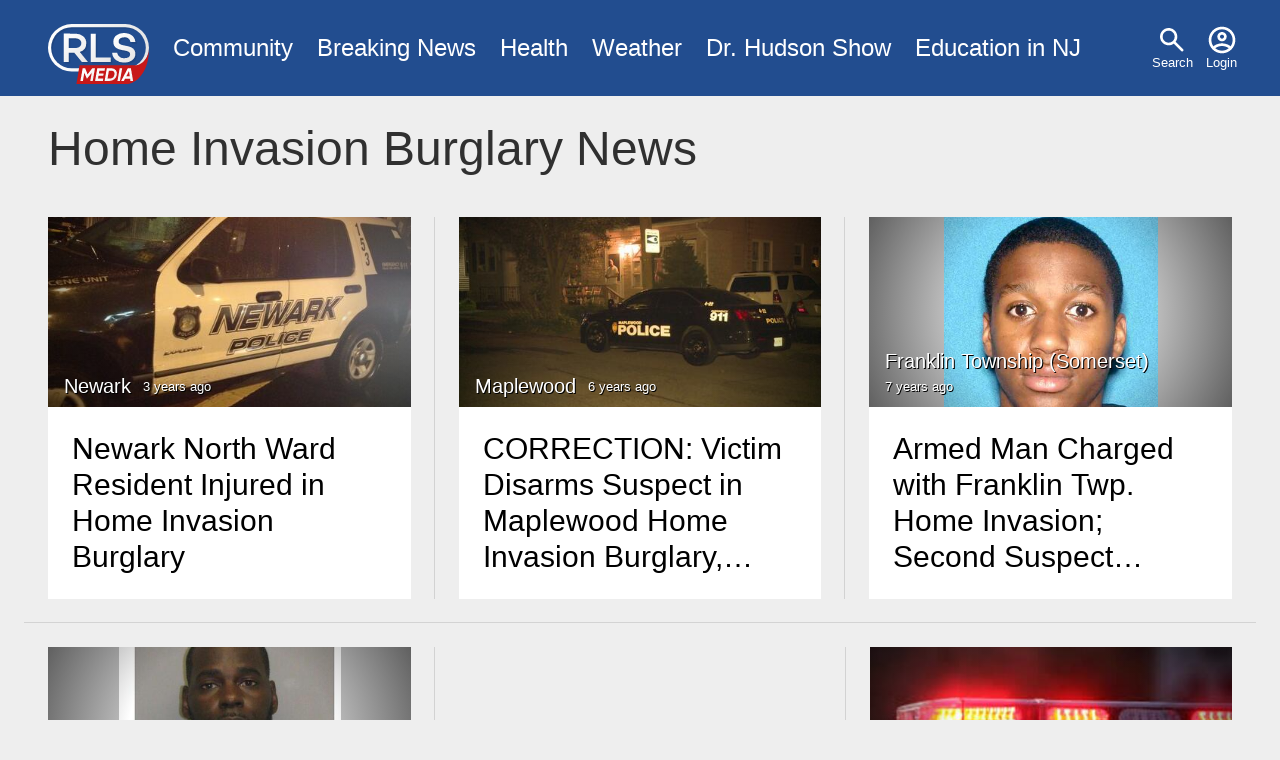

--- FILE ---
content_type: text/html; charset=UTF-8
request_url: https://www.rlsmedia.com/event/home-invasion-burglary
body_size: 4679
content:
<!DOCTYPE html>
<html lang="en" dir="ltr" prefix="og: https://ogp.me/ns#">
  <head>

    <link rel="dns-prefetch" href="//googleads.g.doubleclick.net">
    <link rel="dns-prefetch" href="//pagead2.googlesyndication.com">
    <link rel="dns-prefetch" href="//www.googletagservices.com">
    <link rel="dns-prefetch" href="//tpc.googlesyndication.com">
    <link rel="dns-prefetch" href="//www.gstatic.com">
    <link rel="dns-prefetch" href="//fonts.gstatic.com">

    <meta charset="utf-8" />
<link rel="canonical" href="https://www.rlsmedia.com/taxonomy/term/3008" />
<link rel="icon" href="/themes/custom/rls/images/favicon/favicon-32x32.png" />
<link rel="icon" sizes="16x16" href="/themes/custom/rls/images/favicon/favicon-16x16.png" />
<link rel="icon" sizes="32x32" href="/themes/custom/rls/images/favicon/favicon-32x32.png" />
<link rel="apple-touch-icon" sizes="180x180" href="/themes/custom/rls/images/favicon/apple-touch-icon.png" />
<meta property="og:site_name" content="RLS Media" />
<meta property="og:url" content="https://www.rlsmedia.com/taxonomy/term/3008" />
<meta property="og:image:width" content="1200" />
<meta property="og:image:height" content="630" />
<meta property="fb:app_id" content="181613868573460" />
<meta name="twitter:card" content="summary_large_image" />
<meta name="twitter:site:id" content="rlsmetro" />
<meta name="twitter:image:width" content="1200" />
<meta name="twitter:image:height" content="630" />
<meta name="theme-color" content="#224D8F" />
<meta name="apple-mobile-web-app-capable" content="yes" />
<meta name="apple-mobile-web-app-status-bar-style" content="#224D8F" />
<meta name="apple-mobile-web-app-title" content="RLS Media" />
<meta name="application-name" content="RLS Media" />
<meta name="Generator" content="Drupal 10 (https://www.drupal.org)" />
<meta name="MobileOptimized" content="width" />
<meta name="HandheldFriendly" content="true" />
<meta name="viewport" content="width=device-width, initial-scale=1.0" />
<script type="application/ld+json">{
    "@context": "https://schema.org",
    "@graph": [
        {
            "@type": "WebPage",
            "@id": "https://www.rlsmedia.com/taxonomy/term/3008",
            "breadcrumb": {
                "@type": "BreadcrumbList",
                "itemListElement": [
                    {
                        "@type": "ListItem",
                        "position": 1,
                        "name": "Home",
                        "item": "https://www.rlsmedia.com/"
                    },
                    {
                        "@type": "ListItem",
                        "position": 2,
                        "name": "Burglary",
                        "item": "https://www.rlsmedia.com/event/burglary"
                    }
                ]
            },
            "isAccessibleForFree": "True"
        }
    ]
}</script>

    <title>Home Invasion Burglary News</title>
    <link rel="stylesheet" media="all" href="/sites/default/files/css/css_r4Bq3zurWIZkF2j03AEw9hEqj3YyMQJZusaTUTL07i4.css?delta=0&amp;language=en&amp;theme=rls&amp;include=eJwryinWT8_JT0rM0S0uqczJzEvXKc7MLchJTUwp1oez9IpS01KLUvOSU_WyigEIdhPw" />
<link rel="stylesheet" media="all" href="/themes/custom/rls/css/layout.min.css?t49616" />
<link rel="stylesheet" media="print" href="/themes/custom/rls/css/drupal.min.css?t49616" onload="this.media=&#039;all&#039;; this.onload=null;" />
<link rel="stylesheet" media="print" href="/themes/custom/rls/css/essential.min.css?t49616" onload="this.media=&#039;all&#039;; this.onload=null;" />
<link rel="stylesheet" media="print" href="/themes/custom/rls/css/additional.min.css?t49616" onload="this.media=&#039;all&#039;; this.onload=null;" />

    <script src="/themes/custom/rls/js/lazyall.js?v=1.1" async></script>
<script src="/themes/custom/rls/node_modules/lazysizes/lazysizes.min.js?v=1.1" async></script>

    <link rel="search" type="application/opensearchdescription+xml" href="/opensearch.xml" title="RLS Media">
  </head>
  <body>
        <a href="#main-content" class="visually-hidden focusable">
      Skip to main content
    </a>
    
      <div class="dialog-off-canvas-main-canvas" data-off-canvas-main-canvas>
    <div class="layout-container">

  <div class ="header-wrapper clearfix">
    <header role="banner">
        <div>
    <nav role="navigation" aria-labelledby="block-usermenu-menu" id="block-usermenu">
            
  <h2 class="visually-hidden" id="block-usermenu-menu">User menu</h2>
  

        
              <ul>
              <li>
      
        <a href="/search" data-drupal-link-system-path="search">Search</a>
              </li>
          <li>
      
        <a href="/user/login" data-drupal-link-system-path="user/login">Login</a>
              </li>
        </ul>
  


  </nav>
<div id="block-sitebranding">
  
    
        <a href="/" rel="home">
      <img src="/themes/custom/rls/logo.svg" alt="Home" fetchpriority="high" />
    </a>
      
</div>
<nav role="navigation" aria-labelledby="block-mainmenu-menu" id="block-mainmenu">
            
  <h2 class="visually-hidden" id="block-mainmenu-menu">Main menu</h2>
  

        
              <ul>
              <li>
      
        <a href="/community" title="Community News" data-drupal-link-system-path="taxonomy/term/2577">Community</a>
              </li>
          <li>
      
        <a href="/breaking-news" data-drupal-link-system-path="breaking-news">Breaking News</a>
              </li>
          <li>
      
        <a href="/health" title="Health News" data-drupal-link-system-path="taxonomy/term/1964">Health</a>
              </li>
          <li>
      
        <a href="/weather" title="Local Weather" data-drupal-link-system-path="taxonomy/term/2143">Weather</a>
              </li>
          <li>
      
        <a href="/dr-hudson-fobw" title="Flying on Broken Dreams" data-drupal-link-system-path="taxonomy/term/4611">Dr. Hudson Show</a>
              </li>
          <li>
      
        <a href="/education-nj" data-drupal-link-system-path="taxonomy/term/4614">Education in NJ</a>
              </li>
        </ul>
  


  </nav>

  </div>

    </header>
  </div>
  
  

  

    <div>
    <div data-drupal-messages-fallback class="hidden"></div>

  </div>


  

  <main role="main">
    <a id="main-content" tabindex="-1"></a>
    <div class="layout-content">
        <div>
    <div id="block-rls2016-system-main">
  
    
      







  
  <h1>
    
            Home Invasion Burglary
          News    </h1>



<div class="simpleads-reference-field" data-entity-type="taxonomy_term" data-field-name="field_simpleads_1" data-entity-id="3008" data-rotation-type="loop" data-impressions="true" data-rotation-options="{&quot;draggable&quot;:false,&quot;arrows&quot;:false,&quot;dots&quot;:false,&quot;fade&quot;:true,&quot;autoplay&quot;:true,&quot;pauseOnFocus&quot;:false,&quot;pauseOnHover&quot;:false,&quot;speed&quot;:900,&quot;infinite&quot;:true}"></div>


<div class="content">
  <div class="views-element-container"><div class="js-view-dom-id-9e18d022decae14508482159a1bc5e07b26ae0477d660a5c71a71715758242a4">
  
  
  

  
  
  

  




  

<div class="flex-grid-cell flex-12">


<div class="views-rows">
  
    
    <div>


                                                  
    
        
<article class="teaser published">

    
        <div class="teaser-img"  >
            <a href="/article/newark-north-ward-resident-injured-home-invasion-burglary"  class="img lazyload vignette horizontal" data-lazytype="bg" data-bg="/sites/default/files/styles/medium/public/field/image/article/79804D3E-B7DF-488E-9032-DA32529D1385.jpeg?itok=LFtGkO6l "></a>

            <div class="info">
                
                                            <a href="/nj/newark" class="">Newark</a>
                    
                
                <time class="timeago" datetime="2022-09-18T01:33:00-04:00">9/18/22 1:33am</time>
            </div>
        </div>

    
    <div class="teaser-text">


        
        <h4 >
            <a class="line-clamp-4" href="/article/newark-north-ward-resident-injured-home-invasion-burglary" rel="bookmark">
<span>Newark North Ward Resident Injured in Home Invasion Burglary </span>
</a>
        </h4>
        

        

    </div>

</article>
</div>

  
    
    <div>


                                                  
    
        
<article class="teaser published">

    
        <div class="teaser-img"  >
            <a href="/article/correction-victim-disarms-suspect-maplewood-home-invasion-burglary-shots-fired"  class="img lazyload vignette horizontal" data-lazytype="bg" data-bg="/sites/default/files/styles/medium/public/field/image/article/a1585914-96c8-40c7-b754-dafe4ef85cfd.jpeg?itok=Kue4XYpX "></a>

            <div class="info">
                
                                            <a href="/nj/maplewood" class="">Maplewood</a>
                    
                
                <time class="timeago" datetime="2019-08-19T13:17:18-04:00">8/19/19 1:17pm</time>
            </div>
        </div>

    
    <div class="teaser-text">


        
        <h4 >
            <a class="line-clamp-4" href="/article/correction-victim-disarms-suspect-maplewood-home-invasion-burglary-shots-fired" rel="bookmark">
<span>CORRECTION: Victim Disarms Suspect in Maplewood Home Invasion Burglary, Shots Fired </span>
</a>
        </h4>
        

        

    </div>

</article>
</div>

  
    
    <div>


                                                    
    
        
<article class="teaser published">

    
        <div class="teaser-img"  >
            <a href="/article/armed-man-charged-franklin-twp-home-invasion-second-suspect-sought"  class="img lazyload vignette vertical" data-lazytype="bg" data-bg="/sites/default/files/styles/medium/public/field/image/article/927fc7a7-73b0-4a46-a26b-d03496d0e2db.jpeg?itok=YBaZUEZj "></a>

            <div class="info">
                
                                            <a href="/nj/franklin-township-somerset" class="">Franklin Township (Somerset)</a>
                    
                
                <time class="timeago" datetime="2018-08-16T17:11:00-04:00">8/16/18 5:11pm</time>
            </div>
        </div>

    
    <div class="teaser-text">


        
        <h4 >
            <a class="line-clamp-4" href="/article/armed-man-charged-franklin-twp-home-invasion-second-suspect-sought" rel="bookmark">
<span>Armed Man Charged with Franklin Twp. Home Invasion; Second Suspect Sought</span>
</a>
        </h4>
        

        

    </div>

</article>
</div>

  
    
    <div>


                                                    
    
        
<article class="teaser published">

    
        <div class="teaser-img"  >
            <a href="/article/newark-bloomfield-border-patrol-arrest-alleged-home-invasion-burglar-scotch-plains-man"  class="img lazyload vignette vertical" data-lazytype="bg" data-bg="/sites/default/files/styles/medium/public/field/image/article/img_7987.jpg.jpeg?itok=KquBXTvQ "></a>

            <div class="info">
                
                                            <a href="/nj/newark" class="">Newark</a>
                    
                
                <time class="timeago" datetime="2017-12-07T04:24:15-05:00">12/7/17 4:24am</time>
            </div>
        </div>

    
    <div class="teaser-text">


        
        <h4 >
            <a class="line-clamp-4" href="/article/newark-bloomfield-border-patrol-arrest-alleged-home-invasion-burglar-scotch-plains-man" rel="bookmark">
<span>Newark, Bloomfield Border Patrol Arrest Alleged Home Invasion Burglar; Scotch Plains Man </span>
</a>
        </h4>
        

        

    </div>

</article>
</div>

  
        <div class="">
      <div class="ad-container"> 

        <ins class="lazyload" data-lazytype="adsense"
            style="display:block; text-align:center;"
            data-ad-layout="in-article"
            data-ad-format="fluid"
            data-ad-client="ca-pub-8271963007289512"
            data-ad-slot="2238678540"></ins>

      </div>
    </div>
    
    <div>


                                                  
    
        
<article class="teaser published">

    
        <div class="teaser-img"  >
            <a href="/article/70-year-old-harrison-woman-engaged-struggle-home-invasion-burglar"  class="img lazyload vignette horizontal" data-lazytype="bg" data-bg="/sites/default/files/styles/medium/public/field/image/article/lightpopo_56.jpg.jpeg?itok=W64QQHU7 "></a>

            <div class="info">
                
                                            <a href="/nj/harrison-town" class="">Harrison Town</a>
                    
                
                <time class="timeago" datetime="2017-11-11T15:07:48-05:00">11/11/17 3:07pm</time>
            </div>
        </div>

    
    <div class="teaser-text">


        
        <h4 >
            <a class="line-clamp-4" href="/article/70-year-old-harrison-woman-engaged-struggle-home-invasion-burglar" rel="bookmark">
<span>70-Year-Old Harrison Woman Engaged in Struggle with Home Invasion Burglar</span>
</a>
        </h4>
        

        

    </div>

</article>
</div>

  
    
    <div>


                                                    
    
        
<article class="teaser published">

    
        <div class="teaser-img"  >
            <a href="/article/ny-man-arrested-allegedly-sexual-assaulting-two-minor-during-during-home-invasion-wantage"  class="img lazyload vignette vertical" data-lazytype="bg" data-bg="/sites/default/files/styles/medium/public/field/image/article/img_6729.jpg.jpeg?itok=jkzUAByV "></a>

            <div class="info">
                
                                            <a href="/nj/wantage" class="">Wantage</a>
                    
                
                <time class="timeago" datetime="2017-10-08T14:01:57-04:00">10/8/17 2:01pm</time>
            </div>
        </div>

    
    <div class="teaser-text">


        
        <h4 >
            <a class="line-clamp-4" href="/article/ny-man-arrested-allegedly-sexual-assaulting-two-minor-during-during-home-invasion-wantage" rel="bookmark">
<span>NY Man  Arrested for Allegedly Sexual Assaulting Two Minor During  During Home Invasion in Wantage</span>
</a>
        </h4>
        

        

    </div>

</article>
</div>

  
    
    <div>


                                                  
    
        
<article class="teaser published">

    
        <div class="teaser-img"  >
            <a href="/article/update-family-man-killed-resident-alleged-moorestown-home-invasion-burglary-wants-resident"  class="img lazyload vignette horizontal" data-lazytype="bg" data-bg="/sites/default/files/styles/medium/public/field/image/article/screen_shot_2017-07-12_at_2.59.53_pm.png.jpeg?itok=SdFnWMJl "></a>

            <div class="info">
                
                                            <a href="/nj/moorestown" class="">Moorestown</a>
                    
                
                <time class="timeago" datetime="2017-07-12T15:04:25-04:00">7/12/17 3:04pm</time>
            </div>
        </div>

    
    <div class="teaser-text">


        
        <h4 >
            <a class="line-clamp-4" href="/article/update-family-man-killed-resident-alleged-moorestown-home-invasion-burglary-wants-resident" rel="bookmark">
<span>UPDATE: Family of Man Killed by Resident in Alleged Moorestown Home Invasion Burglary Wants Resident Charged with Murder </span>
</a>
        </h4>
        

        

    </div>

</article>
</div>

  
    
    <div>



        
<article class="teaser published">

    
    <div class="teaser-text">


        
        <h4 >
            <a class="" href="/content/141am-home-invasion-burglary-reported-area-sleepy-hollow-lnsunnyfield-ln-had-police" rel="bookmark">
<span>1:41am A home invasion burglary reported in the area of Sleepy Hollow Ln./Sunnyfield Ln. had police searching for the suspect. No injuries</span>
</a>
        </h4>
        

        

    </div>

</article>
</div>

  
    
    <div>


                                                  
    
        
<article class="teaser published">

    
        <div class="teaser-img"  >
            <a href="/article/newark-ironbound-homeowner-thwarts-home-invasion-burglary"  class="img lazyload vignette horizontal" data-lazytype="bg" data-bg="/sites/default/files/styles/medium/public/field/image/article/img_2451.jpg.jpeg?itok=s6T3qYEz "></a>

            <div class="info">
                
                                            <a href="/nj/newark" class="">Newark</a>
                    
                
                <time class="timeago" datetime="2017-03-28T06:16:00-04:00">3/28/17 6:16am</time>
            </div>
        </div>

    
    <div class="teaser-text">


        
        <h4 >
            <a class="line-clamp-4" href="/article/newark-ironbound-homeowner-thwarts-home-invasion-burglary" rel="bookmark">
<span>Newark Ironbound Homeowner Thwarts Home Invasion Burglary</span>
</a>
        </h4>
        

        

    </div>

</article>
</div>

  
        <div class="">
      <div class="ad-container"> 

        <ins class="lazyload" data-lazytype="adsense"
            style="display:block; text-align:center;"
            data-ad-layout="in-article"
            data-ad-format="fluid"
            data-ad-client="ca-pub-8271963007289512"
            data-ad-slot="2238678540"></ins>

      </div>
    </div>
    
    <div>



        
<article class="teaser published">

    
    <div class="teaser-text">


        
        <h4 >
            <a class="" href="/content/1036-pm-police-setup-perimeter-teens-block-quail-court-search-three-males-wanted-home" rel="bookmark">
<span>10:36 p.m. Police setup a perimeter in the teens block of Quail Court for a search of three males wanted for a home invasion. No arrests</span>
</a>
        </h4>
        

        

    </div>

</article>
</div>

  
    
    <div>


                                                  
    
        
<article class="teaser published">

    
        <div class="teaser-img"  >
            <a href="/article/man-forces-his-way-newark-home-while-woman-was-inside"  class="img lazyload vignette horizontal" data-lazytype="bg" data-bg="/sites/default/files/styles/medium/public/field/image/article/img_1501.png.jpeg?itok=SxN9GVOD "></a>

            <div class="info">
                
                                            <a href="/nj/newark" class="">Newark</a>
                    
                
                <time class="timeago" datetime="2017-01-31T19:02:58-05:00">1/31/17 7:02pm</time>
            </div>
        </div>

    
    <div class="teaser-text">


        
        <h4 >
            <a class="line-clamp-4" href="/article/man-forces-his-way-newark-home-while-woman-was-inside" rel="bookmark">
<span>Man Forces His Way Into Newark Home While Woman was Inside</span>
</a>
        </h4>
        

        

    </div>

</article>
</div>

</div>
</div>
    

  
  

  
  
</div>
</div>


</div>


  </div>

  </div>

    </div>
          <aside class="layout-sidebar-first" role="complementary">
        
      </aside>
    
    
  </main>

    <div class="footer-wrapper">
    <footer role="contentinfo">
        <div>
    <nav role="navigation" aria-labelledby="block-footer-menu" id="block-footer">
      
  <h2 id="block-footer-menu">Organization</h2>
  

        
              <ul>
              <li>
      
        <a href="/about" data-drupal-link-system-path="node/20866">About Us</a>
              </li>
          <li>
      
        <a href="/contact" title="Contact Us" data-drupal-link-system-path="node/20865">Contact</a>
              </li>
          <li>
      
        <a href="/ethics" title="Ethics Code" data-drupal-link-system-path="node/21706">Ethics</a>
              </li>
          <li>
      
        <a href="/terms" data-drupal-link-system-path="node/2">Terms</a>
              </li>
          <li>
      
        <a href="/privacy-policy" data-drupal-link-system-path="node/739">Privacy Policy</a>
              </li>
        </ul>
  


  </nav>
<nav role="navigation" aria-labelledby="block-socialmediaaccounts-menu" id="block-socialmediaaccounts">
      
  <h2 id="block-socialmediaaccounts-menu">Connect</h2>
  

        
              <ul>
              <li>
      
        <a href="https://www.facebook.com/RLSMetroBreakingNews/" title="Facebook Page">Facebook</a>
              </li>
          <li>
      
        <a href="http://www.youtube.com/c/Rlsmedia" title="View our latest videos">YouTube</a>
              </li>
          <li>
      
        <a href="https://twitter.com/RLSMetro" title="Twitter Account">Twitter</a>
              </li>
          <li>
      
        <a href="https://www.linkedin.com/company/rlsmedia/" title="LinkedIn Business Page">LinkedIn</a>
              </li>
        </ul>
  


  </nav>

  </div>

      <div><small>&copy; 2026 RLS Media Solutions Broadcasting. All Rights Reserved</small></div>
    </footer>
  </div>
  
</div>

  </div>

    
    <script type="application/json" data-drupal-selector="drupal-settings-json">{"path":{"baseUrl":"\/","pathPrefix":"","currentPath":"taxonomy\/term\/3008","currentPathIsAdmin":false,"isFront":false,"currentLanguage":"en"},"pluralDelimiter":"\u0003","suppressDeprecationErrors":true,"simpleads":{"current_node_id":null},"radioactivity":{"type":"default","endpoint":"https:\/\/www.rlsmedia.com\/radioactivity\/emit"},"user":{"uid":0,"permissionsHash":"7bf975ab71964e17414a710956e71117616080998e58fe3c7028281862fb670c"}}</script>
<script src="/sites/default/files/js/js_7Q71D-YM01cb4T2iRbVcncJ63QZEKn9-iaIYa3Sdpdw.js?scope=footer&amp;delta=0&amp;language=en&amp;theme=rls&amp;include=eJw9ykEOgCAMRNELEThTg6OpKdi0bOD0Iibs3s-MiSc6HNUR7HMl6Y2zrxIafa7bzgN_6aMKW2xcQNcTnIsK5j1tRcMJQ82It7_McSmx"></script>
<script src="/themes/custom/rls/js/analyticsactivator.js?v=1" defer></script>
<script src="https://pagead2.googlesyndication.com/pagead/js/adsbygoogle.js" defer></script>
<script src="/themes/custom/rls/node_modules/%40popperjs/core/dist/umd/popper.min.js?v=1.1" async></script>
<script src="/themes/custom/rls/js/popper.js?v=1.1" defer></script>
<script src="/sites/default/files/js/js_KJZz5G2Xr5-p3FeM27DeTZHWcqiVexirf5zk1-4JIZ0.js?scope=footer&amp;delta=5&amp;language=en&amp;theme=rls&amp;include=eJw9ykEOgCAMRNELEThTg6OpKdi0bOD0Iibs3s-MiSc6HNUR7HMl6Y2zrxIafa7bzgN_6aMKW2xcQNcTnIsK5j1tRcMJQ82It7_McSmx"></script>
<script src="/themes/custom/rls/js/timeagoactivator.js?v=1" async></script>
<script src="https://cdn.jsdelivr.net/npm/js-cookie@3.0.5/dist/js.cookie.min.js"></script>
<script src="/sites/default/files/js/js_LbE2i08fVB3lECCqpPkXZoZ5WVmTygMbUsgvvL9s4Ak.js?scope=footer&amp;delta=8&amp;language=en&amp;theme=rls&amp;include=eJw9ykEOgCAMRNELEThTg6OpKdi0bOD0Iibs3s-MiSc6HNUR7HMl6Y2zrxIafa7bzgN_6aMKW2xcQNcTnIsK5j1tRcMJQ82It7_McSmx"></script>

  </body>
</html>

--- FILE ---
content_type: text/html; charset=utf-8
request_url: https://www.google.com/recaptcha/api2/aframe
body_size: 267
content:
<!DOCTYPE HTML><html><head><meta http-equiv="content-type" content="text/html; charset=UTF-8"></head><body><script nonce="wJMgo0XfUs47iWBl9rEpOQ">/** Anti-fraud and anti-abuse applications only. See google.com/recaptcha */ try{var clients={'sodar':'https://pagead2.googlesyndication.com/pagead/sodar?'};window.addEventListener("message",function(a){try{if(a.source===window.parent){var b=JSON.parse(a.data);var c=clients[b['id']];if(c){var d=document.createElement('img');d.src=c+b['params']+'&rc='+(localStorage.getItem("rc::a")?sessionStorage.getItem("rc::b"):"");window.document.body.appendChild(d);sessionStorage.setItem("rc::e",parseInt(sessionStorage.getItem("rc::e")||0)+1);localStorage.setItem("rc::h",'1768976467472');}}}catch(b){}});window.parent.postMessage("_grecaptcha_ready", "*");}catch(b){}</script></body></html>

--- FILE ---
content_type: image/svg+xml
request_url: https://www.rlsmedia.com/themes/custom/rls/images/search.svg
body_size: 196
content:
<svg xmlns="http://www.w3.org/2000/svg" enable-background="new 0 0 24 24" viewBox="0 0 24 24" fill="white" width="18px" height="18px"><g><rect fill="none" height="24" width="24"/></g><g><path d="M20.29,18.88l-5.56-5.56c1.13-1.55,1.63-3.58,0.98-5.74c-0.68-2.23-2.57-3.98-4.85-4.44C6.21,2.2,2.2,6.22,3.14,10.86 c0.46,2.29,2.21,4.18,4.44,4.85c2.16,0.65,4.19,0.15,5.74-0.98l5.56,5.56c0.39,0.39,1.02,0.39,1.41,0l0,0 C20.68,19.9,20.68,19.27,20.29,18.88z M5,9.5C5,7.01,7.01,5,9.5,5S14,7.01,14,9.5S11.99,14,9.5,14S5,11.99,5,9.5z"/></g></svg>

--- FILE ---
content_type: application/javascript
request_url: https://www.rlsmedia.com/sites/default/files/js/js_KJZz5G2Xr5-p3FeM27DeTZHWcqiVexirf5zk1-4JIZ0.js?scope=footer&delta=5&language=en&theme=rls&include=eJw9ykEOgCAMRNELEThTg6OpKdi0bOD0Iibs3s-MiSc6HNUR7HMl6Y2zrxIafa7bzgN_6aMKW2xcQNcTnIsK5j1tRcMJQ82It7_McSmx
body_size: 942
content:
/* @license GPL-2.0-or-later https://www.drupal.org/licensing/faq */
!function(e,t){"object"==typeof exports&&"undefined"!=typeof module?t(exports):"function"==typeof define&&define.amd?define(["exports"],t):t((e=e||self).timeago={});}(this,function(e){"use strict";var r=["second","minute","hour","day","week","month","year"];var a=["秒","分钟","小时","天","周","个月","年"];function t(e,t){n[e]=t;}function i(e){return n[e]||n.en_US;}var n={},f=[60,60,24,7,365/7/12,12];function o(e){return e instanceof Date?e:!isNaN(e)||/^\d+$/.test(e)?new Date(parseInt(e)):(e=(e||"").trim().replace(/\.\d+/,"").replace(/-/,"/").replace(/-/,"/").replace(/(\d)T(\d)/,"$1 $2").replace(/Z/," UTC").replace(/([+-]\d\d):?(\d\d)/," $1$2"),new Date(e));}function d(e,t){for(var n=e<0?1:0,r=e=Math.abs(e),a=0;e>=f[a]&&a<f.length;a++)e/=f[a];return (0===(a*=2)?9:1)<(e=Math.floor(e))&&(a+=1),t(e,a,r)[n].replace("%s",e.toString());}function l(e,t){return ((t?o(t):new Date())-o(e))/1e3;}var s="timeago-id";function h(e){return parseInt(e.getAttribute(s));}var p={},v=function(e){clearTimeout(e),delete p[e];};function m(e,t,n,r){v(h(e));var a=r.relativeDate,i=r.minInterval,o=l(t,a);e.innerText=d(o,n);var u,c=setTimeout(function(){m(e,t,n,r);},Math.min(1e3*Math.max(function(e){for(var t=1,n=0,r=Math.abs(e);e>=f[n]&&n<f.length;n++)e/=f[n],t*=f[n];return r=(r%=t)?t-r:t,Math.ceil(r);}(o),i||1),2147483647));p[c]=0,u=c,e.setAttribute(s,u);}t("en_US",function(e,t){if(0===t)return ["just now","right now"];var n=r[Math.floor(t/2)];return 1<e&&(n+="s"),[e+" "+n+" ago","in "+e+" "+n];}),t("zh_CN",function(e,t){if(0===t)return ["刚刚","片刻后"];var n=a[~~(t/2)];return [e+" "+n+"前",e+" "+n+"后"];}),e.cancel=function(e){e?v(h(e)):Object.keys(p).forEach(v);},e.format=function(e,t,n){return d(l(e,n&&n.relativeDate),i(t));},e.register=t,e.render=function(e,t,n){var r=e.length?e:[e];return r.forEach(function(e){m(e,e.getAttribute("datetime"),i(t),n||{});}),r;},Object.defineProperty(e,"__esModule",{value:!0});});;


--- FILE ---
content_type: text/plain; charset=UTF-8
request_url: https://www.rlsmedia.com/session/token
body_size: -108
content:
36xQ179cIEpFqmU8gifiMomolsrRVi7ZWscJTGc2P7I

--- FILE ---
content_type: application/javascript
request_url: https://www.rlsmedia.com/themes/custom/rls/js/popper.js?v=1.1
body_size: 394
content:
console.log('popping');
var dropdowns = document.getElementsByClassName("is_expanded");
var dropdownSelected = '' ;
function popDropdown(e){
    e.preventDefault();
    var dropper =  e.target;
    var dropdown = dropper.parentNode.querySelector('.dropdown');

    var popperInstance = popperInstance ? popperInstance : Popper.createPopper(dropper, dropdown);

    if (dropdown.hasAttribute('data-show')){
        dropdown.removeAttribute('data-show');
        popperInstance.setOptions({
            modifiers: [{ name: 'eventListeners', enabled: false }],
          });
    }else {
    
    dropdownSelected ? dropdownSelected.removeAttribute('data-show') : '';

    dropdown.setAttribute('data-show', '');
    dropdownSelected = dropdown;
    
    // Enable the event listeners
    popperInstance.setOptions({
        modifiers: [{ name: 'eventListeners', enabled: true }],
    });

  // Update its position
  popperInstance.update();

    }
}

function ready(fn) {
    if (document.readyState !== 'loading'){
      fn();
    } else {
      document.addEventListener('DOMContentLoaded', fn);
    }
  }
  
  ready(function () {
    for (var i = 0; i < dropdowns.length; i++) {
        var dropdowni = dropdowns[i];
        var clone = dropdowni.cloneNode(true)
        //dropdowni.parentNode.querySelector('.dropdown').insertAdjacentElement('afterbegin', clone);
        dropdowni.addEventListener('click', popDropdown, false);
    }
  });

